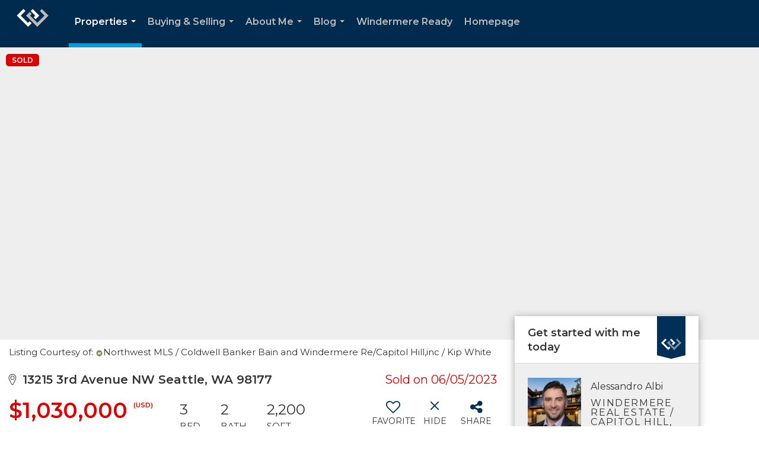

--- FILE ---
content_type: text/html; charset=utf-8
request_url: https://www.google.com/recaptcha/api2/anchor?ar=1&k=6LdmtrYUAAAAAAHk0DIYZUZov8ZzYGbtAIozmHtV&co=aHR0cHM6Ly9hbGVzc2FuZHJvYWxiaS5jb206NDQz&hl=en&v=PoyoqOPhxBO7pBk68S4YbpHZ&size=invisible&anchor-ms=20000&execute-ms=30000&cb=pisxm96ljdui
body_size: 48687
content:
<!DOCTYPE HTML><html dir="ltr" lang="en"><head><meta http-equiv="Content-Type" content="text/html; charset=UTF-8">
<meta http-equiv="X-UA-Compatible" content="IE=edge">
<title>reCAPTCHA</title>
<style type="text/css">
/* cyrillic-ext */
@font-face {
  font-family: 'Roboto';
  font-style: normal;
  font-weight: 400;
  font-stretch: 100%;
  src: url(//fonts.gstatic.com/s/roboto/v48/KFO7CnqEu92Fr1ME7kSn66aGLdTylUAMa3GUBHMdazTgWw.woff2) format('woff2');
  unicode-range: U+0460-052F, U+1C80-1C8A, U+20B4, U+2DE0-2DFF, U+A640-A69F, U+FE2E-FE2F;
}
/* cyrillic */
@font-face {
  font-family: 'Roboto';
  font-style: normal;
  font-weight: 400;
  font-stretch: 100%;
  src: url(//fonts.gstatic.com/s/roboto/v48/KFO7CnqEu92Fr1ME7kSn66aGLdTylUAMa3iUBHMdazTgWw.woff2) format('woff2');
  unicode-range: U+0301, U+0400-045F, U+0490-0491, U+04B0-04B1, U+2116;
}
/* greek-ext */
@font-face {
  font-family: 'Roboto';
  font-style: normal;
  font-weight: 400;
  font-stretch: 100%;
  src: url(//fonts.gstatic.com/s/roboto/v48/KFO7CnqEu92Fr1ME7kSn66aGLdTylUAMa3CUBHMdazTgWw.woff2) format('woff2');
  unicode-range: U+1F00-1FFF;
}
/* greek */
@font-face {
  font-family: 'Roboto';
  font-style: normal;
  font-weight: 400;
  font-stretch: 100%;
  src: url(//fonts.gstatic.com/s/roboto/v48/KFO7CnqEu92Fr1ME7kSn66aGLdTylUAMa3-UBHMdazTgWw.woff2) format('woff2');
  unicode-range: U+0370-0377, U+037A-037F, U+0384-038A, U+038C, U+038E-03A1, U+03A3-03FF;
}
/* math */
@font-face {
  font-family: 'Roboto';
  font-style: normal;
  font-weight: 400;
  font-stretch: 100%;
  src: url(//fonts.gstatic.com/s/roboto/v48/KFO7CnqEu92Fr1ME7kSn66aGLdTylUAMawCUBHMdazTgWw.woff2) format('woff2');
  unicode-range: U+0302-0303, U+0305, U+0307-0308, U+0310, U+0312, U+0315, U+031A, U+0326-0327, U+032C, U+032F-0330, U+0332-0333, U+0338, U+033A, U+0346, U+034D, U+0391-03A1, U+03A3-03A9, U+03B1-03C9, U+03D1, U+03D5-03D6, U+03F0-03F1, U+03F4-03F5, U+2016-2017, U+2034-2038, U+203C, U+2040, U+2043, U+2047, U+2050, U+2057, U+205F, U+2070-2071, U+2074-208E, U+2090-209C, U+20D0-20DC, U+20E1, U+20E5-20EF, U+2100-2112, U+2114-2115, U+2117-2121, U+2123-214F, U+2190, U+2192, U+2194-21AE, U+21B0-21E5, U+21F1-21F2, U+21F4-2211, U+2213-2214, U+2216-22FF, U+2308-230B, U+2310, U+2319, U+231C-2321, U+2336-237A, U+237C, U+2395, U+239B-23B7, U+23D0, U+23DC-23E1, U+2474-2475, U+25AF, U+25B3, U+25B7, U+25BD, U+25C1, U+25CA, U+25CC, U+25FB, U+266D-266F, U+27C0-27FF, U+2900-2AFF, U+2B0E-2B11, U+2B30-2B4C, U+2BFE, U+3030, U+FF5B, U+FF5D, U+1D400-1D7FF, U+1EE00-1EEFF;
}
/* symbols */
@font-face {
  font-family: 'Roboto';
  font-style: normal;
  font-weight: 400;
  font-stretch: 100%;
  src: url(//fonts.gstatic.com/s/roboto/v48/KFO7CnqEu92Fr1ME7kSn66aGLdTylUAMaxKUBHMdazTgWw.woff2) format('woff2');
  unicode-range: U+0001-000C, U+000E-001F, U+007F-009F, U+20DD-20E0, U+20E2-20E4, U+2150-218F, U+2190, U+2192, U+2194-2199, U+21AF, U+21E6-21F0, U+21F3, U+2218-2219, U+2299, U+22C4-22C6, U+2300-243F, U+2440-244A, U+2460-24FF, U+25A0-27BF, U+2800-28FF, U+2921-2922, U+2981, U+29BF, U+29EB, U+2B00-2BFF, U+4DC0-4DFF, U+FFF9-FFFB, U+10140-1018E, U+10190-1019C, U+101A0, U+101D0-101FD, U+102E0-102FB, U+10E60-10E7E, U+1D2C0-1D2D3, U+1D2E0-1D37F, U+1F000-1F0FF, U+1F100-1F1AD, U+1F1E6-1F1FF, U+1F30D-1F30F, U+1F315, U+1F31C, U+1F31E, U+1F320-1F32C, U+1F336, U+1F378, U+1F37D, U+1F382, U+1F393-1F39F, U+1F3A7-1F3A8, U+1F3AC-1F3AF, U+1F3C2, U+1F3C4-1F3C6, U+1F3CA-1F3CE, U+1F3D4-1F3E0, U+1F3ED, U+1F3F1-1F3F3, U+1F3F5-1F3F7, U+1F408, U+1F415, U+1F41F, U+1F426, U+1F43F, U+1F441-1F442, U+1F444, U+1F446-1F449, U+1F44C-1F44E, U+1F453, U+1F46A, U+1F47D, U+1F4A3, U+1F4B0, U+1F4B3, U+1F4B9, U+1F4BB, U+1F4BF, U+1F4C8-1F4CB, U+1F4D6, U+1F4DA, U+1F4DF, U+1F4E3-1F4E6, U+1F4EA-1F4ED, U+1F4F7, U+1F4F9-1F4FB, U+1F4FD-1F4FE, U+1F503, U+1F507-1F50B, U+1F50D, U+1F512-1F513, U+1F53E-1F54A, U+1F54F-1F5FA, U+1F610, U+1F650-1F67F, U+1F687, U+1F68D, U+1F691, U+1F694, U+1F698, U+1F6AD, U+1F6B2, U+1F6B9-1F6BA, U+1F6BC, U+1F6C6-1F6CF, U+1F6D3-1F6D7, U+1F6E0-1F6EA, U+1F6F0-1F6F3, U+1F6F7-1F6FC, U+1F700-1F7FF, U+1F800-1F80B, U+1F810-1F847, U+1F850-1F859, U+1F860-1F887, U+1F890-1F8AD, U+1F8B0-1F8BB, U+1F8C0-1F8C1, U+1F900-1F90B, U+1F93B, U+1F946, U+1F984, U+1F996, U+1F9E9, U+1FA00-1FA6F, U+1FA70-1FA7C, U+1FA80-1FA89, U+1FA8F-1FAC6, U+1FACE-1FADC, U+1FADF-1FAE9, U+1FAF0-1FAF8, U+1FB00-1FBFF;
}
/* vietnamese */
@font-face {
  font-family: 'Roboto';
  font-style: normal;
  font-weight: 400;
  font-stretch: 100%;
  src: url(//fonts.gstatic.com/s/roboto/v48/KFO7CnqEu92Fr1ME7kSn66aGLdTylUAMa3OUBHMdazTgWw.woff2) format('woff2');
  unicode-range: U+0102-0103, U+0110-0111, U+0128-0129, U+0168-0169, U+01A0-01A1, U+01AF-01B0, U+0300-0301, U+0303-0304, U+0308-0309, U+0323, U+0329, U+1EA0-1EF9, U+20AB;
}
/* latin-ext */
@font-face {
  font-family: 'Roboto';
  font-style: normal;
  font-weight: 400;
  font-stretch: 100%;
  src: url(//fonts.gstatic.com/s/roboto/v48/KFO7CnqEu92Fr1ME7kSn66aGLdTylUAMa3KUBHMdazTgWw.woff2) format('woff2');
  unicode-range: U+0100-02BA, U+02BD-02C5, U+02C7-02CC, U+02CE-02D7, U+02DD-02FF, U+0304, U+0308, U+0329, U+1D00-1DBF, U+1E00-1E9F, U+1EF2-1EFF, U+2020, U+20A0-20AB, U+20AD-20C0, U+2113, U+2C60-2C7F, U+A720-A7FF;
}
/* latin */
@font-face {
  font-family: 'Roboto';
  font-style: normal;
  font-weight: 400;
  font-stretch: 100%;
  src: url(//fonts.gstatic.com/s/roboto/v48/KFO7CnqEu92Fr1ME7kSn66aGLdTylUAMa3yUBHMdazQ.woff2) format('woff2');
  unicode-range: U+0000-00FF, U+0131, U+0152-0153, U+02BB-02BC, U+02C6, U+02DA, U+02DC, U+0304, U+0308, U+0329, U+2000-206F, U+20AC, U+2122, U+2191, U+2193, U+2212, U+2215, U+FEFF, U+FFFD;
}
/* cyrillic-ext */
@font-face {
  font-family: 'Roboto';
  font-style: normal;
  font-weight: 500;
  font-stretch: 100%;
  src: url(//fonts.gstatic.com/s/roboto/v48/KFO7CnqEu92Fr1ME7kSn66aGLdTylUAMa3GUBHMdazTgWw.woff2) format('woff2');
  unicode-range: U+0460-052F, U+1C80-1C8A, U+20B4, U+2DE0-2DFF, U+A640-A69F, U+FE2E-FE2F;
}
/* cyrillic */
@font-face {
  font-family: 'Roboto';
  font-style: normal;
  font-weight: 500;
  font-stretch: 100%;
  src: url(//fonts.gstatic.com/s/roboto/v48/KFO7CnqEu92Fr1ME7kSn66aGLdTylUAMa3iUBHMdazTgWw.woff2) format('woff2');
  unicode-range: U+0301, U+0400-045F, U+0490-0491, U+04B0-04B1, U+2116;
}
/* greek-ext */
@font-face {
  font-family: 'Roboto';
  font-style: normal;
  font-weight: 500;
  font-stretch: 100%;
  src: url(//fonts.gstatic.com/s/roboto/v48/KFO7CnqEu92Fr1ME7kSn66aGLdTylUAMa3CUBHMdazTgWw.woff2) format('woff2');
  unicode-range: U+1F00-1FFF;
}
/* greek */
@font-face {
  font-family: 'Roboto';
  font-style: normal;
  font-weight: 500;
  font-stretch: 100%;
  src: url(//fonts.gstatic.com/s/roboto/v48/KFO7CnqEu92Fr1ME7kSn66aGLdTylUAMa3-UBHMdazTgWw.woff2) format('woff2');
  unicode-range: U+0370-0377, U+037A-037F, U+0384-038A, U+038C, U+038E-03A1, U+03A3-03FF;
}
/* math */
@font-face {
  font-family: 'Roboto';
  font-style: normal;
  font-weight: 500;
  font-stretch: 100%;
  src: url(//fonts.gstatic.com/s/roboto/v48/KFO7CnqEu92Fr1ME7kSn66aGLdTylUAMawCUBHMdazTgWw.woff2) format('woff2');
  unicode-range: U+0302-0303, U+0305, U+0307-0308, U+0310, U+0312, U+0315, U+031A, U+0326-0327, U+032C, U+032F-0330, U+0332-0333, U+0338, U+033A, U+0346, U+034D, U+0391-03A1, U+03A3-03A9, U+03B1-03C9, U+03D1, U+03D5-03D6, U+03F0-03F1, U+03F4-03F5, U+2016-2017, U+2034-2038, U+203C, U+2040, U+2043, U+2047, U+2050, U+2057, U+205F, U+2070-2071, U+2074-208E, U+2090-209C, U+20D0-20DC, U+20E1, U+20E5-20EF, U+2100-2112, U+2114-2115, U+2117-2121, U+2123-214F, U+2190, U+2192, U+2194-21AE, U+21B0-21E5, U+21F1-21F2, U+21F4-2211, U+2213-2214, U+2216-22FF, U+2308-230B, U+2310, U+2319, U+231C-2321, U+2336-237A, U+237C, U+2395, U+239B-23B7, U+23D0, U+23DC-23E1, U+2474-2475, U+25AF, U+25B3, U+25B7, U+25BD, U+25C1, U+25CA, U+25CC, U+25FB, U+266D-266F, U+27C0-27FF, U+2900-2AFF, U+2B0E-2B11, U+2B30-2B4C, U+2BFE, U+3030, U+FF5B, U+FF5D, U+1D400-1D7FF, U+1EE00-1EEFF;
}
/* symbols */
@font-face {
  font-family: 'Roboto';
  font-style: normal;
  font-weight: 500;
  font-stretch: 100%;
  src: url(//fonts.gstatic.com/s/roboto/v48/KFO7CnqEu92Fr1ME7kSn66aGLdTylUAMaxKUBHMdazTgWw.woff2) format('woff2');
  unicode-range: U+0001-000C, U+000E-001F, U+007F-009F, U+20DD-20E0, U+20E2-20E4, U+2150-218F, U+2190, U+2192, U+2194-2199, U+21AF, U+21E6-21F0, U+21F3, U+2218-2219, U+2299, U+22C4-22C6, U+2300-243F, U+2440-244A, U+2460-24FF, U+25A0-27BF, U+2800-28FF, U+2921-2922, U+2981, U+29BF, U+29EB, U+2B00-2BFF, U+4DC0-4DFF, U+FFF9-FFFB, U+10140-1018E, U+10190-1019C, U+101A0, U+101D0-101FD, U+102E0-102FB, U+10E60-10E7E, U+1D2C0-1D2D3, U+1D2E0-1D37F, U+1F000-1F0FF, U+1F100-1F1AD, U+1F1E6-1F1FF, U+1F30D-1F30F, U+1F315, U+1F31C, U+1F31E, U+1F320-1F32C, U+1F336, U+1F378, U+1F37D, U+1F382, U+1F393-1F39F, U+1F3A7-1F3A8, U+1F3AC-1F3AF, U+1F3C2, U+1F3C4-1F3C6, U+1F3CA-1F3CE, U+1F3D4-1F3E0, U+1F3ED, U+1F3F1-1F3F3, U+1F3F5-1F3F7, U+1F408, U+1F415, U+1F41F, U+1F426, U+1F43F, U+1F441-1F442, U+1F444, U+1F446-1F449, U+1F44C-1F44E, U+1F453, U+1F46A, U+1F47D, U+1F4A3, U+1F4B0, U+1F4B3, U+1F4B9, U+1F4BB, U+1F4BF, U+1F4C8-1F4CB, U+1F4D6, U+1F4DA, U+1F4DF, U+1F4E3-1F4E6, U+1F4EA-1F4ED, U+1F4F7, U+1F4F9-1F4FB, U+1F4FD-1F4FE, U+1F503, U+1F507-1F50B, U+1F50D, U+1F512-1F513, U+1F53E-1F54A, U+1F54F-1F5FA, U+1F610, U+1F650-1F67F, U+1F687, U+1F68D, U+1F691, U+1F694, U+1F698, U+1F6AD, U+1F6B2, U+1F6B9-1F6BA, U+1F6BC, U+1F6C6-1F6CF, U+1F6D3-1F6D7, U+1F6E0-1F6EA, U+1F6F0-1F6F3, U+1F6F7-1F6FC, U+1F700-1F7FF, U+1F800-1F80B, U+1F810-1F847, U+1F850-1F859, U+1F860-1F887, U+1F890-1F8AD, U+1F8B0-1F8BB, U+1F8C0-1F8C1, U+1F900-1F90B, U+1F93B, U+1F946, U+1F984, U+1F996, U+1F9E9, U+1FA00-1FA6F, U+1FA70-1FA7C, U+1FA80-1FA89, U+1FA8F-1FAC6, U+1FACE-1FADC, U+1FADF-1FAE9, U+1FAF0-1FAF8, U+1FB00-1FBFF;
}
/* vietnamese */
@font-face {
  font-family: 'Roboto';
  font-style: normal;
  font-weight: 500;
  font-stretch: 100%;
  src: url(//fonts.gstatic.com/s/roboto/v48/KFO7CnqEu92Fr1ME7kSn66aGLdTylUAMa3OUBHMdazTgWw.woff2) format('woff2');
  unicode-range: U+0102-0103, U+0110-0111, U+0128-0129, U+0168-0169, U+01A0-01A1, U+01AF-01B0, U+0300-0301, U+0303-0304, U+0308-0309, U+0323, U+0329, U+1EA0-1EF9, U+20AB;
}
/* latin-ext */
@font-face {
  font-family: 'Roboto';
  font-style: normal;
  font-weight: 500;
  font-stretch: 100%;
  src: url(//fonts.gstatic.com/s/roboto/v48/KFO7CnqEu92Fr1ME7kSn66aGLdTylUAMa3KUBHMdazTgWw.woff2) format('woff2');
  unicode-range: U+0100-02BA, U+02BD-02C5, U+02C7-02CC, U+02CE-02D7, U+02DD-02FF, U+0304, U+0308, U+0329, U+1D00-1DBF, U+1E00-1E9F, U+1EF2-1EFF, U+2020, U+20A0-20AB, U+20AD-20C0, U+2113, U+2C60-2C7F, U+A720-A7FF;
}
/* latin */
@font-face {
  font-family: 'Roboto';
  font-style: normal;
  font-weight: 500;
  font-stretch: 100%;
  src: url(//fonts.gstatic.com/s/roboto/v48/KFO7CnqEu92Fr1ME7kSn66aGLdTylUAMa3yUBHMdazQ.woff2) format('woff2');
  unicode-range: U+0000-00FF, U+0131, U+0152-0153, U+02BB-02BC, U+02C6, U+02DA, U+02DC, U+0304, U+0308, U+0329, U+2000-206F, U+20AC, U+2122, U+2191, U+2193, U+2212, U+2215, U+FEFF, U+FFFD;
}
/* cyrillic-ext */
@font-face {
  font-family: 'Roboto';
  font-style: normal;
  font-weight: 900;
  font-stretch: 100%;
  src: url(//fonts.gstatic.com/s/roboto/v48/KFO7CnqEu92Fr1ME7kSn66aGLdTylUAMa3GUBHMdazTgWw.woff2) format('woff2');
  unicode-range: U+0460-052F, U+1C80-1C8A, U+20B4, U+2DE0-2DFF, U+A640-A69F, U+FE2E-FE2F;
}
/* cyrillic */
@font-face {
  font-family: 'Roboto';
  font-style: normal;
  font-weight: 900;
  font-stretch: 100%;
  src: url(//fonts.gstatic.com/s/roboto/v48/KFO7CnqEu92Fr1ME7kSn66aGLdTylUAMa3iUBHMdazTgWw.woff2) format('woff2');
  unicode-range: U+0301, U+0400-045F, U+0490-0491, U+04B0-04B1, U+2116;
}
/* greek-ext */
@font-face {
  font-family: 'Roboto';
  font-style: normal;
  font-weight: 900;
  font-stretch: 100%;
  src: url(//fonts.gstatic.com/s/roboto/v48/KFO7CnqEu92Fr1ME7kSn66aGLdTylUAMa3CUBHMdazTgWw.woff2) format('woff2');
  unicode-range: U+1F00-1FFF;
}
/* greek */
@font-face {
  font-family: 'Roboto';
  font-style: normal;
  font-weight: 900;
  font-stretch: 100%;
  src: url(//fonts.gstatic.com/s/roboto/v48/KFO7CnqEu92Fr1ME7kSn66aGLdTylUAMa3-UBHMdazTgWw.woff2) format('woff2');
  unicode-range: U+0370-0377, U+037A-037F, U+0384-038A, U+038C, U+038E-03A1, U+03A3-03FF;
}
/* math */
@font-face {
  font-family: 'Roboto';
  font-style: normal;
  font-weight: 900;
  font-stretch: 100%;
  src: url(//fonts.gstatic.com/s/roboto/v48/KFO7CnqEu92Fr1ME7kSn66aGLdTylUAMawCUBHMdazTgWw.woff2) format('woff2');
  unicode-range: U+0302-0303, U+0305, U+0307-0308, U+0310, U+0312, U+0315, U+031A, U+0326-0327, U+032C, U+032F-0330, U+0332-0333, U+0338, U+033A, U+0346, U+034D, U+0391-03A1, U+03A3-03A9, U+03B1-03C9, U+03D1, U+03D5-03D6, U+03F0-03F1, U+03F4-03F5, U+2016-2017, U+2034-2038, U+203C, U+2040, U+2043, U+2047, U+2050, U+2057, U+205F, U+2070-2071, U+2074-208E, U+2090-209C, U+20D0-20DC, U+20E1, U+20E5-20EF, U+2100-2112, U+2114-2115, U+2117-2121, U+2123-214F, U+2190, U+2192, U+2194-21AE, U+21B0-21E5, U+21F1-21F2, U+21F4-2211, U+2213-2214, U+2216-22FF, U+2308-230B, U+2310, U+2319, U+231C-2321, U+2336-237A, U+237C, U+2395, U+239B-23B7, U+23D0, U+23DC-23E1, U+2474-2475, U+25AF, U+25B3, U+25B7, U+25BD, U+25C1, U+25CA, U+25CC, U+25FB, U+266D-266F, U+27C0-27FF, U+2900-2AFF, U+2B0E-2B11, U+2B30-2B4C, U+2BFE, U+3030, U+FF5B, U+FF5D, U+1D400-1D7FF, U+1EE00-1EEFF;
}
/* symbols */
@font-face {
  font-family: 'Roboto';
  font-style: normal;
  font-weight: 900;
  font-stretch: 100%;
  src: url(//fonts.gstatic.com/s/roboto/v48/KFO7CnqEu92Fr1ME7kSn66aGLdTylUAMaxKUBHMdazTgWw.woff2) format('woff2');
  unicode-range: U+0001-000C, U+000E-001F, U+007F-009F, U+20DD-20E0, U+20E2-20E4, U+2150-218F, U+2190, U+2192, U+2194-2199, U+21AF, U+21E6-21F0, U+21F3, U+2218-2219, U+2299, U+22C4-22C6, U+2300-243F, U+2440-244A, U+2460-24FF, U+25A0-27BF, U+2800-28FF, U+2921-2922, U+2981, U+29BF, U+29EB, U+2B00-2BFF, U+4DC0-4DFF, U+FFF9-FFFB, U+10140-1018E, U+10190-1019C, U+101A0, U+101D0-101FD, U+102E0-102FB, U+10E60-10E7E, U+1D2C0-1D2D3, U+1D2E0-1D37F, U+1F000-1F0FF, U+1F100-1F1AD, U+1F1E6-1F1FF, U+1F30D-1F30F, U+1F315, U+1F31C, U+1F31E, U+1F320-1F32C, U+1F336, U+1F378, U+1F37D, U+1F382, U+1F393-1F39F, U+1F3A7-1F3A8, U+1F3AC-1F3AF, U+1F3C2, U+1F3C4-1F3C6, U+1F3CA-1F3CE, U+1F3D4-1F3E0, U+1F3ED, U+1F3F1-1F3F3, U+1F3F5-1F3F7, U+1F408, U+1F415, U+1F41F, U+1F426, U+1F43F, U+1F441-1F442, U+1F444, U+1F446-1F449, U+1F44C-1F44E, U+1F453, U+1F46A, U+1F47D, U+1F4A3, U+1F4B0, U+1F4B3, U+1F4B9, U+1F4BB, U+1F4BF, U+1F4C8-1F4CB, U+1F4D6, U+1F4DA, U+1F4DF, U+1F4E3-1F4E6, U+1F4EA-1F4ED, U+1F4F7, U+1F4F9-1F4FB, U+1F4FD-1F4FE, U+1F503, U+1F507-1F50B, U+1F50D, U+1F512-1F513, U+1F53E-1F54A, U+1F54F-1F5FA, U+1F610, U+1F650-1F67F, U+1F687, U+1F68D, U+1F691, U+1F694, U+1F698, U+1F6AD, U+1F6B2, U+1F6B9-1F6BA, U+1F6BC, U+1F6C6-1F6CF, U+1F6D3-1F6D7, U+1F6E0-1F6EA, U+1F6F0-1F6F3, U+1F6F7-1F6FC, U+1F700-1F7FF, U+1F800-1F80B, U+1F810-1F847, U+1F850-1F859, U+1F860-1F887, U+1F890-1F8AD, U+1F8B0-1F8BB, U+1F8C0-1F8C1, U+1F900-1F90B, U+1F93B, U+1F946, U+1F984, U+1F996, U+1F9E9, U+1FA00-1FA6F, U+1FA70-1FA7C, U+1FA80-1FA89, U+1FA8F-1FAC6, U+1FACE-1FADC, U+1FADF-1FAE9, U+1FAF0-1FAF8, U+1FB00-1FBFF;
}
/* vietnamese */
@font-face {
  font-family: 'Roboto';
  font-style: normal;
  font-weight: 900;
  font-stretch: 100%;
  src: url(//fonts.gstatic.com/s/roboto/v48/KFO7CnqEu92Fr1ME7kSn66aGLdTylUAMa3OUBHMdazTgWw.woff2) format('woff2');
  unicode-range: U+0102-0103, U+0110-0111, U+0128-0129, U+0168-0169, U+01A0-01A1, U+01AF-01B0, U+0300-0301, U+0303-0304, U+0308-0309, U+0323, U+0329, U+1EA0-1EF9, U+20AB;
}
/* latin-ext */
@font-face {
  font-family: 'Roboto';
  font-style: normal;
  font-weight: 900;
  font-stretch: 100%;
  src: url(//fonts.gstatic.com/s/roboto/v48/KFO7CnqEu92Fr1ME7kSn66aGLdTylUAMa3KUBHMdazTgWw.woff2) format('woff2');
  unicode-range: U+0100-02BA, U+02BD-02C5, U+02C7-02CC, U+02CE-02D7, U+02DD-02FF, U+0304, U+0308, U+0329, U+1D00-1DBF, U+1E00-1E9F, U+1EF2-1EFF, U+2020, U+20A0-20AB, U+20AD-20C0, U+2113, U+2C60-2C7F, U+A720-A7FF;
}
/* latin */
@font-face {
  font-family: 'Roboto';
  font-style: normal;
  font-weight: 900;
  font-stretch: 100%;
  src: url(//fonts.gstatic.com/s/roboto/v48/KFO7CnqEu92Fr1ME7kSn66aGLdTylUAMa3yUBHMdazQ.woff2) format('woff2');
  unicode-range: U+0000-00FF, U+0131, U+0152-0153, U+02BB-02BC, U+02C6, U+02DA, U+02DC, U+0304, U+0308, U+0329, U+2000-206F, U+20AC, U+2122, U+2191, U+2193, U+2212, U+2215, U+FEFF, U+FFFD;
}

</style>
<link rel="stylesheet" type="text/css" href="https://www.gstatic.com/recaptcha/releases/PoyoqOPhxBO7pBk68S4YbpHZ/styles__ltr.css">
<script nonce="ooCxVa4zHBPtD1k4F7VAVg" type="text/javascript">window['__recaptcha_api'] = 'https://www.google.com/recaptcha/api2/';</script>
<script type="text/javascript" src="https://www.gstatic.com/recaptcha/releases/PoyoqOPhxBO7pBk68S4YbpHZ/recaptcha__en.js" nonce="ooCxVa4zHBPtD1k4F7VAVg">
      
    </script></head>
<body><div id="rc-anchor-alert" class="rc-anchor-alert"></div>
<input type="hidden" id="recaptcha-token" value="[base64]">
<script type="text/javascript" nonce="ooCxVa4zHBPtD1k4F7VAVg">
      recaptcha.anchor.Main.init("[\x22ainput\x22,[\x22bgdata\x22,\x22\x22,\[base64]/[base64]/MjU1Ong/[base64]/[base64]/[base64]/[base64]/[base64]/[base64]/[base64]/[base64]/[base64]/[base64]/[base64]/[base64]/[base64]/[base64]/[base64]\\u003d\x22,\[base64]\x22,\x22w6A5LcOhTW8RwoXChsKjw7pJwpNlwqfCm8K5QcO/GsOZIMK5DsK/[base64]/CoXPCisKdw6/DiMKNOFnDrn/ClWPDlMK8EsOQfFpIS2EJwofCnxlfw67DjcOSfcOhw7XDiFdsw5dHbcK3wqQqIjxEKzLCq13CsV1jeMOzw7Z0fMOkwp4gZhzCjWMyw57DusKGGsKHS8KZG8O9wobCicKbw49QwpBqWcOveEHDlVNkw7LDiS/DojUiw5wJEcOZwo9swqTDvcO6wq5/QQYGwp/CkMOeY1XCmcKXT8KIw5giw5IyDcOaFcOzMsKww6wbRsO2ADrCpGMPSH47w5TDh14dwqrDh8KEc8KFSMOZwrXDsMOaJW3Dm8ObKGc5w7jCssO2PcKkI2/DgMK1ZTPCr8KvwoJ9w4JTwoHDn8KDZlNpJMOpQkHCtGJVHcKRHQDCs8KGwoViez3CulXCqnbCqQTDqj4lw4BEw4XCj1DCvQJ6aMOAcygJw73CpMK7GkzClj7Cm8OMw7A4wp8Pw7oIUhbClAHCtMKdw6JNwrM6ZVcMw5ASMMOxU8O5WsOowrBgw6HDqTEww6/Du8KxSCbCpcK2w7RKwprCjsK1LcOwQFfCrR3DgjHCtk/CqRDDnEpWwrpswqnDpcOvw4UwwrU3GcOWFzttw5fCscO+w5rDlHJFw4slw5zCpsOuw4NvZ37CmMKNWcOgw488w6bCqcKdCsK/[base64]/[base64]/[base64]/w5cWwqwlHjlUWUDDp8K0w4QFREHDvMOfQMK9w67CmcOXH8KIdC3DpHHCqgkCwofCo8OzbgHCscOYQcKywrkgw63CrmUVw6ZiHlU8wpbDuk7CnsOvKsO1w7zDt8Okwp/ChTPDpcOAe8O1w6AXwoDDosK2w7vChMKHbMK6AU9JbcOsAyTDhgrDo8OhFcOvwqPDmMOEGRo5wq/Du8OIwrYmw5XCvD/Dt8OZw4zDlsOkw5fCssO8w6I3HCllbQLCtUkKw6oiwrZ+D1FwAw/CgMOTwozDoU7DqsO2Ki3CkBnCvsKdIsKJEmTDkcO4EcKmwoAANhtbO8Kmwq56w5/[base64]/CgVTCnWdVLsKJw5PDlMO2wrhXBcO5QMOgw4tmw4HCokUGd8OPScK+UScbwqbDmnRKw5YXV8KmAcO7O3TCqX90DsOiwpfCngzDuMOjY8OcT2EXKFgMw4FwBibDhEgbw5bDrWLCtWp6PgXDuSTDhcOsw601w7bDisK2B8OZbRpoZ8OrwpYsPW/DhcKTEsKowrfCtiRnE8Oiw5gcbcKVw7swSQ1Ywp9Kw5HDgmJuVMOHw5zDvsOXOcKGw41Mwr5zwplGw7ZUOQMjwq3CksOdfgXCpSYoeMO9MMOxGMKbw5gkIifDq8OSw6zCvsKEw6bCkwXCnh7DrzrDl03CjQnCgcO+wqvDoUjCiUlVR8KtwqjCoSjCpW/Dq2YUw4otwpPDjcK4w6XDtzAER8OMw5vDu8KfVcO+wqvDmcKmw7DCtyx3w45jwpdBw5J0wpbChg5Fw6lzKH7DlMOoBhvDv2jDhcKNAsOww4N1w4Q4EsOOwrnDtsOgJWHCrBgaEAHDjDBhwpIXw6jDp0ItKn/[base64]/wpoXwqAWM09Xwo7Dp8K5wobCtWZ8wp7DsUc0HDVHD8OzwqbCg2PCrhUzwobDqxpXGVonW8OCFHTCq8KnwqzDhcKJSQHDvjJACcKZwp0HdW/CuMKgwr8KPWkSP8O+w7jCj3XDrcOkwrIiQzfCoGhDw6tbwppBG8OpLQjDk2fDqcOrwpA4w5pbPy7DrcOqTVjDosO6w5DCjsK6ewVlEMKMwqXDiGQ+aUk8w5AwKkXDvVvCvg12VcOfw50Nw4/[base64]/CsS7Cg8OYw6PCp8OpwpB9LRbCnsKLRsO0ci/[base64]/[base64]/ZSEhFjPCisKbJsK/[base64]/CqsOxwqJ2AsKpN8OUaE7DtsKkw5zDmAPCvcKgcsObbMOdS21PYhAvwo9Wwo4Mw4nCpjvClTh1EcOYb2vCsGE/[base64]/w5fDvnvDoibDjcO4FcKOKwTCsSo0C8OXwrcYBcO+wqwCFsKww5BIwpFZD8O4wqHDvMKDUSYtw7zDgMO/IDbCnXXCiMOSNxfDrx5lKX5Sw53Cs1bCgzzCqANQfFXDmW3Cg1p3Ozlpw6nCt8OBXk/CmllXJk9OfcK8w7DDnlh5woAMw593w7cdwpDCl8KUKhXDn8Kwwq8UwqDCskYsw5ZAR10EUG7ChnHCvVYQw6IvVMOTMwUMw4/DrsOOwoPDjgotKcObw7lhXG0Sw7vCisK4w7XCmcOYw5rCqMObw4PDmcKUVClFw6fCjz9rLxjDksOqK8OLw6LDv8OKw4tIw7bCosKSw7nCr8OCB0LCoS13woHDtn/DsXDCg8KqwqISR8OUCcKWIg7DhxIVwp/[base64]/M1xkKibCk3pCwo3ClGoZw7/CjMOVw73CusO6wo3DmmzDscO4w6fDt27CqG3Co8KNDxVQwq95SXHCqMO4w7jChljDhHvCp8OIFjVuwoQ7w7c1YAADcnUkajheD8OwBsO1CcKZwqbCkgPCs8KLw7dzfD1UfwDCqnI/w7jCqsOqw6LDpUZGwpXDugxAw5fCvixfw5EYN8KowoVvHsKfw5UpEA9Kw47DkC4pW2EJIcKhw4x2Eww8L8OCEhzDrcO2DQ7CoMOYPsOJIwPCmcK2w4clAMKBw6ZnwpjDhGp+w6zCn3fDkVvDhsKuwoTDljR6V8KBw75VKALDksKwVHEVw61NA8ONFiM/X8O5woc3BMKpw4bDi17CnsKnwqYQw6klK8OSwp9/QXdmAEJhwpVhZjPDnCMcwo3DmcOTdHEccMKVLcK6F0x3wpLCp3ZBYgRKMsKLwqzDuRsrwq9xw7llB1LDuVfCqcKSHcKuwoHDm8OKwpfDgsOlaB7CqMK/FzTCgsONwoRCwpLDm8Kiwpx8bMOuwoBNwoQ5woPDkHQCw6x1H8KxwoULHMOkw77CtMKFw4c3wr/CisOsXsKZwpsIwqLCvA1ZDsOYwooYw6nCpmfCr1/DrDswwrJfSFTCvinDsiQew6fDmMO5Rhhgw5ocKEvCv8OWw57CvzHDpTrDhBXCn8Ouwodlw60Kw7HCjFTCpMOIVsKXw5EMQFJOwqU7w6NId3J0Y8Kkw6ZUwqHDuAEXwpvCuU7CtFXCrk1VwpbDoMKYw7rCtUkSwpN4w65NEcOHwr/Cr8OQwpvCo8KAS00YwpHCl8KaXB/DhMOEw6Utw7jCu8KSw6lELXnCksKMYATCpsKKw60nezMMw7tyYsKkw7vCtcO/XGk2wphSfsOlwrAuAT58wqVXV2zCscKUZSjChV4uccKIwofCrMO2wp7DrcO5w4Zaw6/Do8KOw4pCw5/Dt8OHwpDCm8OMBUshw77Dk8Odw4PCmX8hBCJGw6nDr8OsQm/[base64]/ClG7DmRDDocOJw5HCrcOiMsKjw7PDpQ/[base64]/CpcKjwrkdXhnChxbDlMOVwpPCkjEOwq9/[base64]/CusOeW2QKw5TCrMOaw6fCo8OUSgdWwo0PwpXCqDhieBXDgQXCpcOKwq3DrB9bOMOcNsOMwp/DhS/CtFvCocKnIFUdwqliCHTDoMOEU8O/w5vCsU7CkMKKw4cOYF1sw6bCg8OYwqlgw7nDhX3Cmy/CnXlqw7DDlcKbwozDucK6w4PCtHMLw5Y0IsK+GWzCoxbDpUoZwq46OmYELcOvwqRVDggFZSHDsxrCrMKjZMOBN23DsQ0Nw7Yew6HCpE5XwoAgfzHCvcK0wpUyw4PCmcOsRWA9w5LCscOYw7x2dcOww4plwoPCu8Oow7J/w5xxw53Cm8OKKQDDkC3CpMObeWFywoRIJEjCo8KwC8KFw5liw4lhw6PDiMOZw7dRwqjCqcOsw4/CiglSHA/[base64]/[base64]/CuVcsQjrDuTgrw5TCoAEgQ8K4XGRWJcKHwq3DjsKdw4nDhnxsR8K4KMOrH8O0w6ByN8OFKsKRwpzDuXzCqMOcwqZQwrjCqx8XGVnCjsOSwoN8A2Y7w5xJw7I8EsKEw6nChWg8w5cZPCLDjcKmwrZhw7XDh8K/acO6X2xqKj9WfMO/wq3CqcOrajBiw6sfw7PDosOKw6oqw6rDkAI9w4XClWHDnkDDrMO5w7oBwrfCisOQw6wJw4vDi8OBw63DmcO0EMO2J3zCrlUrwoPCkMKjwo5mwo3CmcOkw6QvJT7DpsKtw78iwoFFwqDCjiZyw6EgwrDDlm1zwp1/DV7CnMKSw5oLKkEewqzCicOKEXNWFsOfwosxw7RuSQljRMOHwqU9Hho9HykKwqxGUsOBw6xLwpgzw4LCnMK3w4BuYMO2T27DksOBw73Cr8Kuw5lFFMOxQcOyw4DCgD13BcKWw5LDs8KCwoUsw4jDg2U+I8KkW2EFEMKXw7wwQcOCesOcFEHCvH1DHMKHVSzDv8O/BzDCrMKRw7vDgcK5G8Oewo/Cl3XCm8OWw6LCljzDiG/CpsObGMKBw6YVRVF+wrwPETFAw4vCucK8w4rDj8KawrjDicKcwq1zXcOmw4nCo8O7w7YZZy/DmjwUMFM3w6cXw4cDwonCiUnDsXk8TRbDu8OLf0vCqg3DtMK8PjjCjMKRw5XCo8O8AkVbCkdYE8K9w7cKJT3CiE1Qw4rCm0Bvw5ExwrbDhcOWAsO/w6DDi8KrU3fCocOrJcKNwr9CwobDgsKKUUnDpHhYw6DDpUlHbcKdTUtDw7LCksO6w7jDgsKwDlbCuDlhCcOFF8KSRMO3w41EK2LDosO0w5jDo8Oiwr3Cu8KOw7ZFOMK8wojDg8OaVhfCg8KnVMO9w499wrLCksKCw7d5HMOXYcKvwroowpjCpMK6eFrDp8K/w7TDjS4awrEzasKYwpl1dlvDgcKeGGlNw47CswVmwprCoEXCnEnDhgXCqzhVwr7CocKsw4DCrcOQwochRcOiQMOgQcKBOWTCgsKacA9JwoTDkWRIwqgzIT4IYUwiw4TCpMO8wr7DgsKZwqZ6w6E1UmIpwo4+KArClcOCwonDmMKPw7jDszTDiUA3w7zCrsOTBsOobA/[base64]/DmsO4w7cDL8Kcw5nCoVjDhMOPw7vCk8ORw7XDssKzw4XCjcKHwpYJw7RHwqjCjcKlcUbCrcKQdCElwo8yEGUIwqHDqg/CtmjClsKhwpVsdCXDrCAwworDr3rDscOyTMOcecO2cgTCnMObdFXDtA0+b8OvQsOjw5w8w4dyBi93wppUw44yCcOKO8KkwpVaFsOqwoHCgMKcIS90w6Jzw7HDgAN/woXCtcKrSijDvcKWw5hjIsOwFcKiwo7DisOKXcOpRThywqUHIcORVMKpw4vDvSJPwp1KA2UawpXDvcKGdMOawp8Gw4bDi8O0woDCmBdhMcKuScKlIxzCvVzCscOIwpPDpMK4wrLDjcK8B29Jwr95SwhTRcOgcRfCm8O/TMKXRsKCwrrCiGTDnAoQwpx6wpUdwq/Cqm98P8KNwo/DoQ0bw6d7Q8OpwobDoMOSwrVyKsKHZxg1wpzCusKSZ8KFL8KcHcKhw54sw7zDliUEw4J4Uz9rw5DCr8OVwrfCmXMIWsOlw7PDv8KXZsOUO8OoYT4Iw7FFw4PCvsKdw4bCgcKoJsO2wp4bwqsOQsOgw4TCi0hkOMOfB8OxwpBuEVXDuVPDuAnDnn/[base64]/ClcKYw4Nhw790w5cawroLGsKhwphPTBfCpQduw5PDiBvDmcOBw48RS2vCmCYdwpY/wphMHcO1UcK/wqk5w4UNw5QPwpkRWlDDjQDCvQ3DmkFyw7PDv8KbacO4w7XCgMOMwp7DksONw5/[base64]/CvcKlw7HCuEBVwrnCu8KRDcKGwqvCi8KSJXTCm17DmcK6wr/Dn8OJUMOvOnvChsKJwrzCgTLCi8OobgjDpcKkL08kw6Bpw7HDuG7Dq3DDisKZw7wlKnHDmmrDtcKeQMOfdMOrSMO/Wy3Dh19Rwp1RPcKYGx1IRSlfwpbCssOBE0PDrcOLw4nDtsOIcHc1BjTDj8OKYMOyRj0mJ0Rmwr/Cox0ww4jDv8OaPSQdw6LCkcK3wolDw5MNw4nCvUhPw40DMB4Qw7XCv8KpwpTCoX/DixwcQ8KRecK8woXDqMOjwqIeH1MifwVIFsOwUcKObMOJAnjDkMKoPcK5KcKFwp/DnRnDhgc/fks5w5HDssKWIw/ClcKkE0PCtMOgdATDnwPDkHDDrF3CmcKkw4IDw6vCk0JHf2HDjMKeXcKhwq5VRU7Ci8KSOBIxwqV5DBAbHkcfw5vCnsONwpBxwqTCp8OEOcOjPMKhbAPDmcKoBMOhI8Olw4xcRibDr8OHIsOKGsKawodjFmZbwpvDsl0tNsOewojDqcKHwrJTw6/[base64]/CrREBYsKSbsOCEsOCVsOYAcKSM8Oywq3CvD3Ct07DqMK0SGzCmHTCtsKfRMKjwobDsMOYw6huw6/Ck2QJGFPCu8KQw53CgGnDksKuwrQiK8OuF8OuScKfw4hIw4LDkVjDtVvCpVbDtQXDnTXDt8O5wqlAwqTCksOfwrITwpRTw6EfwqsSw5/DrMKLbhrDjBvCsQfDnMOnVMOia8KbL8OaQ8ObHMKgFisgZ1DCn8O+IsO8wqBSbAA1WMOkwodCPMObGsOaDMKLwqTDicO6w48la8OWTwXCrCbCpUDCrGPCuX9Cwo9RYnUFWcKjwqrDr2LDqS0Jw6vCrGzDkMOXWMKWwoVMwofDnMK/[base64]/[base64]/[base64]/wopZwo7DgsKoXC4lQEV+wrMsEXQ1wqtEwqwVGEbChMKvwqFfwoNjGTjCjMOvEAjCoSFZwqvCiMKFLg3DvwEQwrTDtMKnw57DlMKfwpAXwqUJGVEHGMO5w6/[base64]/w7jDvmxmKxJvIStYK0XCnsK8agMPclLDm2TDjhPDkMOlAF1AH3coZcKAwpLDglsNNx41w6nCm8OhOcO/w5sLcMO9OnIOfXvCuMKlLBTCiiJ7Z8KYw6XDmcKGA8KHG8OjFBvDsMO6woTDlCPDllxnRsKBwpnDs8ONw5B7w4RRw4fCpxfCiy1yGcOUw53Ck8KNcBZUXsKLw4x/woDDu1PChsKHQFgSw4kMwppsUsKISz4IJcOGfsO9w6PCtzZGwpNqwo3Dr2UpwoIOw4XDj8KsYcKpw5XDhSx/w5FQahV7w67CusKxw5/[base64]/w5PDrMKQw5RKwpjDtsOLXsOGVsODMh3Cr8OPwoJCwqc/wqEeQCDCtjfCqj9bPMOHSSjDiMKSdMKGQG3CusOmHcO+emvDoMOlJx/[base64]/[base64]/AsO6TcOuLkjCjhHClzJcwqjDpXLDgznDrnlcw6wOdj8uUsKMXsKGaDUCI2RbPsOmw6nCiynDicKUwpPDt0/DtMOowrUDXF3CnMKmV8KOVDgsw7U4wozDh8KCwoLCl8Otw6V5TcKbwqElXMK7Y1g/NXbCpUbDlx/[base64]/Cty/CtHk2wrwnEABKw6ksX8O+R3DDtFXCncOtw6RwwpVmw4PCpXDDvsKxwp9mwqR4wrdQwrsWfiLCksKNwqkHJsK9b8OMwoZTXix6EikCHcKgw6A+w4nDs1ALwp/DokIEcMKaKMKwbMKjWsK1w6B8DsO6w5ozwqrDjQdbwowOHcOrwoobBx9iwr0nDErDjyx2wp1lDcO6w4XCscKWMUB0wrJDPxPCoSXDscKlw74swoZDw4nDiFHCk8Kfw4DDiMKmXV8EwqvCvX7CjMK3egzDgsKIYcKOwqvCqALCvcOjDsOJG2nDonRtwo3CrcK/d8OZw7nChMOdwp3CqAs1w4jDlDQVw6NAwrESwoTCvsO+AWTDsnNhTzNUeThLKMOkwrE3HsORw7dnw6/Dt8KBHMOcwrp+CwQ+w6ZFGSpMw546DMOUAVo8wrvDlMOrw68zTsOhU8O+w4TCmcKmwqlkwpzDvsKJAMKwwo/[base64]/CscOXcgvDm8OjbB4ww55nwrklwr7CsAnDqMOyw7NpZMOvNcO5MMOVbMKiW8OWSMO/DMOiwo0yw5QIwpA1wqhhcsKTV0bCtsKQSikrQh4eDcODecKNLsKhwot6W23Coy7CmV7DmsOHw61aXhrDnMO8wrvCmsOswpnCqcO0w7VRA8KEO0Egwq/CucOUXwXCkFdEQcKIHTbDi8KVwoo4NcKbw6c6w5XChcOGSiYvw5jDosKvFB5qw5/CkRjDonbDg8OlEcOBOyEww6XDhSPCsx3DuDY9w7UMMMKFwr7DvEBewq1/wow1Q8OmwpQpQAHDribDjcKOwpBcNMOJw4dYw5g8wqd4wqtPwr4qw6PCmMKXEnvCn1dRw40cwqHDi17DlWlcw7Nywq5iwq0two7DvT4aasKpBcOHw63CvMOKw45twr3Dm8OlwqbDlkIDwqsEw6DDqwfCmn/Dk1nCrF3Cu8OCw7TDucO5AWVLwpN0wqPDu2DCp8KKwpvDtjF0ImPDosOKAl1cBcKeRwwSw4LDiyfCi8KbOmnCvcKzdMOkwo/Cj8O5w5LDgMKOwpHCoWJ5wo94C8Kpw4pBwpd4wrPChBrCn8OGaH3Co8ODUi3CncOKIiEjLMOlFMKIwqnCm8K2w77DoUJPCnLCtcK8w6F7wpXDmF/ClMKaw6PDnsKswqElw7PDo8KVQADDmAZYKALDpDFCw6JRJw7DjDTCpMOuej/DpcObwq8ULAh1LsO6DsKdw7HDucKfw7DCuGYlZn/Ck8OiC8OawpFFR3fCmsKWwpfDgwUvdj3DjsOiVsKhwr7CkylAwpdkwq7CuMOrUsOcwp/ChlTChxQRw5LCmBNJw4rDhMK/[base64]/CsBzDr01hAsKKw4LDlyrDsngxJsOkwqt9wp9rfSXDqns5UMKSwqnClcO9woVmfcKaGsOiw5Inwp4PwrDCkcKiwo8mHxDCgcKew4gXwpUgDsO7ZsKuw4/DpBQlcsOjOsKiw6vDjsKOYQlVw6DDqynDpi3Cri1lO00/CxvDgMO1HzcOworCtXrChX3DqMKJwqrDksKMXQLClQXCthZDaFXCjXLClALCosOCGzvDoMKyw7jDlUBpwo91w7DCgizCt8KnMMOMw7LDksOKwqPCvgtCw6nDgBMtw6rCqMOGw5LDhnJiwqLCpXbCo8KvHcKFwp/[base64]/woXCqMKxw7MGZsKeBsOVH8OJXEIew6MLD3zCqsKKw6lQw4IbU1cXwobDuhHDmcO8w4Bzw7ApTcOYCsK+wpQ3wqsMwp7DnTXDh8KaLBNywpLDojLCumzChgHDg1zDrjTCjMOjwrIET8ONVXYVJsKNDsK9HSxABC/CpRbDhcO8w7fCsypUwpI2ZHA4wpUdwr5NwpPCskjCmRNpwoYbT0XChcKLw4vCscOPMUh1bcKIEFsowoNkT8KaRMOvVMKlwqt3w6zDjMKcw71xw4pZYMKCw6rClHXDtBZMw7fCr8O7J8K7woVQFRfCoAbCrMK5MMObCsKdPyPCk0szEcKMw6/CkMOtwpRpw5DCi8K+AsO4E3MnKsK4DzZJS3rDm8Kxw5I3wqbDmDzDs8K6VcKBw7M4SsKfw6bCgMOBRgTDsGXCgcKnS8Ogw6fCrwvCgCgVDMOoDsKbwrHDhxXDtsK9woHCjsKlwoASBgbClMOkLXY5NsO+w64Yw7xhwr/[base64]/DgTPCiMOCw7HDn8Ksw798cEYtwpXCsBfDk8KBVyclQcOtFCxFw6HDn8OWwoLDkTMGwr82w4ZNwqHDp8K9Jl0hw4PClcOCcsO1w7ZtAgbCosO0GAcnw4l3aMK9wpPDpiDDiGHDg8OBA2/Ds8Oxw7XDkMKkcSjCu8KKw4YKQGjCnsKGwql0woXCqHFyTj3DvSDCucOzVwnCkMKJLWknN8OLfMOaAMKFwrpbw7nChTQqesKxMsKvGcOCD8K6aCDClhbCuA/[base64]/CmHJLw4TClTzDtRdkEx7DlsOKw4LCksKhw6RQwqjDlDXCr8OZw6/CkU/DnALCjsOFSRRhMsOPwodTwofDtF9ww79/[base64]/[base64]/DgMKPHsKUwrnCslAyYcKGwqBjbMK7Lw3Dt1EUFEYGPl/ChMOJw7XDv8KZwojDjsOTQ8OedlAEw4LCsUBnwrYqa8KRZ0PCg8KNwrfCo8O9w47DlcOWJsOIXMOVw7nDhnTDucKwwqhZaHAzwobDnMKSbMKKK8KyGcO1wpAcF1w0XBxeY2rDvSvDlljDusKcwqHCijTDr8OKY8OWYMO/aiUcwpESBgw0wo4UwqrCksO4wppRQnbDpMKjwrvCsVrDs8ORw74SbsOAwr4zD8Oke2LChTFcwoVDZHrCogjCkQzCncOzEcKhVizDnMOiw6/Dixd9wpvDj8OEwrLDpcOiVcKUD29/LcO/w6hGDxnCq3vCrgHCr8O7OAA+wrlkJ0JdGcO7w5fCisOhNlXCqxpwdnlfZ2rDvXkgChTDjgzDqCRxMlHClcOvw7jDhMKjwrnCkS8ww4/CpMK8wrsoB8O4d8Kmw5IHw6Bmw4zDpMOlwoleJ3NCVcKJen0Uw4hbwrdFR3Z4RRDCjHLChcKVwppGID0/[base64]/Do8Ovw57DqcO+woPDjA9/wpx5w4HDs2TCpcO9ZMKzwrPDuMKOU8O+bCQqEcOqw4/DtS/[base64]/Dj8KdwprDsh8Uw6kiw5UswoVRFEVKw6XDn8OLewplw4sRLmlWLMK9QMONwoUuKmPDk8OqWnrCnGgoc8OcI3XCnMOoAcKuCgdpXFDDlMKTRHZmw5nCuE7CusOBJkHDhcK/F1ZIw55dwosJw4hSw5s3QMOvDFvDvMKxAcOvMEBEwpfCjSnCkcOaw5BEwo00fMOuw4lTw75Lw7rDisOowqoRMX1zwqrDgsKScMKJUh/CgD1gw6LCjcOuw4gtDURdw5nDvMOsXSFFwonDisK/R8Orw47DgSJjQVTDoMOKX8K9wpDDvGLChcKmwozCl8OWWEd1Q8K0wqoFwp7CsMKtwqfCgRbDnsKwwrM/KMOBwq57PMODwr9uJcK/KMKrw6BTDsOvEcOzwobDo2sfw6gdw58zw7heHMO8wooUw7kCw68awr/Cr8OIw7p4OHHDmcKJw6UIUsKxw7snwrsvw5/[base64]/DuFMSQMK5w73DmMKXwpvDigrDhsOkw5PDpkDCpANRw542w70Wwrpxw77DuMO6w7nDlsOOwrExQSYmLHDCpMKxwrULUMKpQWYIwqc0w7jDvsKewqMcw5ZBwoHCicOkwoLCmsOQw5cFBV3DoETCmDo1w7Anw6Z/w4TDrFsrwpQJEcO/[base64]/Co8OED13DoTpywr8DNsOpw6/ChG/CksKHcCjDj8KWZHDDosOBPAXChx7Du0IYb8KAw4QTw6HCigDCocKwwr7DmMOCa8KHwp9uwprDisOOwrQFw53CisKANMOOw4RBBMOHRD8nwqDCmMOzw7wdLHXCuUbCsTJFXx9Ow6fCo8OOwrnDtsKKZcKHw7rDrm4za8Kkw6hCw5/CpcKoJkzDvcKBw4nDmAkAw4PDmWlUwoFmBcKdw7Z+N8OjZcOJDsOKIMKXwp3DpRXCm8ORflZUIm7DuMOtZsKvKiYLaRtRwpFwwpcyKcKHw6JhNEpTYsOZZ8OSwq7DogXCnsO7woPCmT3DtR/DrsKZLsOKwqJ0B8KGfcKSNBvDqcOFw4PDgE1Bw77DhcKlVGHDm8KGwpfCtzHDscKSa1Mow4VoDMO3wrVnw6XCpz7CmTgweMK8w5krF8OweXLCqW1vw7nCjcKgK8OJw7LCsmzDkcOJFAzDji/DnsO5McO8AcOvwoHDsMO6BMOIwrjDmsKcw6nCvEbDt8OMLBJzFxTDv04nwqB/[base64]/DusOWwpt3UgbCpcOiYQDDhsOfc8KDYC9bd8Klwq/DicKwNlXDq8OWwpEiTGXDtsK6DnXDqMKnWjbDvMKFwqBFwoPDhmLDmTRnw5kVO8ORwpp4w5xnIsO/WlQhfXkmcsOlVHw9LcOuw58raTHDhGPCpQ4nfw8Swq/[base64]/fxdIWhpvCiNVwqMiwp7DkcKvIcO8YQ/DvsK7SmoceMOmKsOSw6fCqMK6dDxsw6PCliHDpnDDpsOCwqrDqxdnw5QiIQDDgj3DgcKIwockHmgNeUHDgUPDvjbCvMKuNcK1w4/CiT99wq/CisKFasK6PsOcwrFqFcOeDmMqEsOSwqVCLn5lLsOXw6Z8Ek5Yw7vDuGkYw6nDtcKVNMOsSnnCpWM9XkDDuRxAX8OZdsKmNMOrw4vDsMK8GzcmQ8KKQyzDlMK9w4V7fHY/UcOMN1V0wo7CuMKuaMKIMcKiw5PCq8KgGsK0WMKcw4PDncOnwrxWwqDCvkhxMiBWZcKVGsKYRVrCnMO4w4YGGmcjwoXDl8K4fsOvcyjCgsK4a1Ngw4AadcKZcMKLw4cZwoUWM8Oswrl/wpYxwqHDlcO5ITBaGcOwYRLCo1PCg8OhwqxIwqExwrEcw5fDlsOXw6PDiUvDvSjCrMOGTMKdRTJkbjjCmBXDmcOICH1hPwBSATnCoC1fJ0tTwobDkMOfJMKQWS45wrzCmWPDkRTDusK4w7fCsk8ZQsOow6gCXsK/HC/ChhTDs8Kjwqp/w6zDjW/DvMK/dEIAw7jCm8O1YsOBKsONwp3Dl0XDrW4qYmfCosOuw6TDvsKoB1HDtsOkwpXDtXleW3LDrsOvAMKcfWfDvMO0I8OPKwHClMODDcKvPw3DmcO/NsOcw7xww7RZwr3DtMO/EcK5w50Ew7ZPbGXCtMO3P8KTw7/DqcOewqFuwpDCv8OPSxkcwrPDu8Knwph5w5vCp8KPw6szw5PCrGrDoCQxFBl1w6k0wonCg13DkDLCvXBvbhI/esO5Q8Ozw7TDlGzDsC/[base64]/[base64]/[base64]/CiwPCjsOpwpzDolg7RV4ZwqwMwq0gw4/Cs3TDo8KKwq/DvhQUXgYRwo0hKQk8XgPCn8OMFsKvH0wpNGXDi8KdHnLDocOVWUTDuMOCAcOEwos9wpAkUFHCgMKdwr/DusOkw7fDv8OGw47CoMOGwo3CsMKRT8KZYTPCk1/CmMOqGsK/[base64]/CjMOBcsOuwprDh8KiwoQKRsOEPcOdw4/DpSDCs8OnwqLColbDvjUII8OpR8KXasKew5gmw7LCpikvDsO3w4fCpGQvNMOUwpbDg8OVPMKDw6/[base64]/CqcKVw7TCnsO1w5E0JxvCkjQPw4MbQcOswp/[base64]/[base64]/[base64]/HgPCpl/DiMOuHWxKw7dXEATDoMK+w5FOw5slIsKHw74uwqnCtMOMw68BNX9YWyXDmMKjCxTCq8Ktw6vCiMKyw7w6DsOzXXN8cDfDq8Ozwpt2L1fDosK6wpZ4SRN6wqsSSVzCog7CuUIFw6/DiFbCk8KuNcKLw5UMw6sNYT0LRTB5w6XDqSpOw6PCsyPCny1FczbCncOMXmrCmsK5ZMOBwrYlwqvCpzFtw48Uw59iw5/CmcKERn3CqMO8wq3DoC7Cg8O1w4nDuMO2RsOQw7/[base64]/[base64]/w6VSwrMQOHzCvsKVGMO3CsObwrHDm8KJwr1gYiQrw43DoHl3YXnChsK3PTpHwq/DrMKzwocKUsOhEmZcHMKYXcKiwqfClcOtG8KEwpnDi8KhbsKLHMOvQi0dw5wUfxw6fMOMcV5gLV7Ci8KBwqcGKHsoP8KGw5XCkTISLx9DPsKYw5HCpcOGw7nDgcKyKsO+w4vDocK3fnvDgsOxw4XCgMOswqh6ecOKwrTComvDrRvCvcOGw5/Dg1LCtC8cQxsPw68acsKxHsKfwpkOw6U0wrTDtsOdw6Eqw7bDkUwfw68WQsK0fzbDjCdBw5Bfwq5zTzLDjjEVwqI5f8OIwrcnFcO6wqEWw7l0YsKZVGMUO8KGI8KnZhsfw69iRUbDk8OILsKRw47ChjnDkW/CpcOVw5LDoXxgd8Onw5fCicOobMOIwp5QworDscOLYsK3QcOPw4DDvsOfHx0mwognL8KjNMO6w6vDi8KsSAF/[base64]/aE5cwrdew4Qyw4/DnyTCp3fCqcKCdCbDhmfCgcOSJcK4w6omI8KlDzPDlMKQw5PDvhnDq3bDh11Nwq/CkWjCtcOPT8ObegFNJyvCjMOcwqxJw55Cw6sVw4vDmsKBL8OxYMK2w7RPaTgDCMOeay8Uwr0eQxMHwqg/wpRGc1sAAQxMwoPDlCbDm3jDhMOCwrMOwpnCmhnCmcOCSH7Dom1QwqfDvzhkYirDig9Mw4PDgVchwq/CmcO8w5bDmy/[base64]/L8Opw6DCusOaQ0rCoMO6w5wGcn3CqcOUfcONB8OufMOWdh/DkADCrh7CrjRWLjU5YGB9wqwEw7vDnwDDiMKlUWEKNyfDhcKSw4Yow71mUyzCnsOfwqXCgsOgw5fCjQXDssOzw5J6w6fDpsK2wr1zUAHCmcK5dMKkYMKGdcKxTsK/[base64]/DqMOTcMKzBAI5c2PClMORw5vDscKhwrTCrCHDgWUSwpI6AMKVwpzDnxnCs8K7ecKBYhzDjMOxclpgwoLDvMOyR13CqEw4wrHDnAopE1klAEQ3wpJbUwgYw5/CugJyZUDDugnCicO+wo4xw7zDsMOyRMODwosUwrLDs09CwovDnGvDig4/[base64]/[base64]/DmcOTF3x5w59iwpMhSMKyw7PCosKhYl/CisKIw5oaw5x2woheRUnDtsO9wp5EwpzDg3nDuh/[base64]/DmRjCg8KDHHTDkcO+V3V5wq7DpcOZwqQWwrjCtjfCjsOywrtHwofClcKcM8K/w7s9Yl0DFi7DmcOvHMORwoPCvnnCnsK5wqHCmsOkw6rClAh5fGHCsVXCpXM6WTkewqRwc8KNGgpcwobCv0rDs13DnMOkNcKow6djVMOXwpDDo37Dny0Rw5XCkcK+fHgAwrfCr0lOIcKxLlDDrcO4IcOkwpQdwoUowo8Zw5zDihbCmcKnw4w5w4/Di8KUw7FQdxnDhT7Ds8ODw4YWw7zCqTnDhsOTw5XCsX9dR8KMwpsnw7k1w7EuQVzDoGlbfzvDpcOVwo/Du0VKwrVaw7Y1wqPCvcO1WsKaPFnDnMOnwq/[base64]/DgMOLwozDv8KDCsK4G8KyYcKYw4rDu8OZBcKqw4rCqMOQwpgGfwXDjFbDp0E+woFjUcOuwrxrdsObwrIUM8KBAMKiw6xaw5o6BxDCusK7GSzCrQHDohbCscKAPMO/wokXwqXCmzNKPjEKw4FcwrA/[base64]/wr3DssKNP8Olw6DDpXkIw6I9dA03w4PClsKZwrURw5bDp0I6w43Cll9bU8OmEcOPw7/CizIfw6jDqGgJW3XDuQxWwoZGw7DDok0+wr43NVXCiMO9wofCunLDtcOAwqwfF8KfdsKrSxUkw4zDjTXCqMKXfQ1PeB9pYD7CoSk+T3Aiw759fRoPO8KowoohwqrCsMOJw5vCjsO+MjkpwqbDjMOaV2Zmw5bDgX4MdcKCJHF/SRbDvMOWw6/CjcOHE8O/E0h/[base64]/Dr8OPAAlENMKywqc3Zm1Gw44gf24BD8KkKcORw5jDkcOJABR5E2YsYMKyw4xEwohKZSzCnSAyw5jCs0wKw70+w4TDgh8RU0HDm8Otw5p4bMKqwrrDkSvDkcO9wprCv8KgWsKmwrXDsUwZwpR/ccKFw4/DlMOLPl8Mw4rDmmbCvMOeOwnClsOLwrPDjMOew73Clw\\u003d\\u003d\x22],null,[\x22conf\x22,null,\x226LdmtrYUAAAAAAHk0DIYZUZov8ZzYGbtAIozmHtV\x22,0,null,null,null,0,[16,21,125,63,73,95,87,41,43,42,83,102,105,109,121],[1017145,884],0,null,null,null,null,0,null,0,null,700,1,null,0,\[base64]/76lBhmnigkZhAoZnOKMAhmv8xEZ\x22,0,1,null,null,1,null,0,1,null,null,null,0],\x22https://alessandroalbi.com:443\x22,null,[3,1,1],null,null,null,1,3600,[\x22https://www.google.com/intl/en/policies/privacy/\x22,\x22https://www.google.com/intl/en/policies/terms/\x22],\x22JXGiOwG2Mt1ZF6h6KWI0jcyq/PryHNTC6Mm33VF5rJI\\u003d\x22,1,0,null,1,1768994524931,0,0,[215,243,152,111,251],null,[158,15],\x22RC-ZfWVBFTwXN7kMQ\x22,null,null,null,null,null,\x220dAFcWeA5GKJgrGzTUaeQr2i-NkWqBtvqsJ0Z6AfmIZpIVb1GgRutg3IsQmn_BzWVDKhxCQqtwBzs7ezpUe6mWSC2HdHXT1Ir1Ug\x22,1769077324796]");
    </script></body></html>